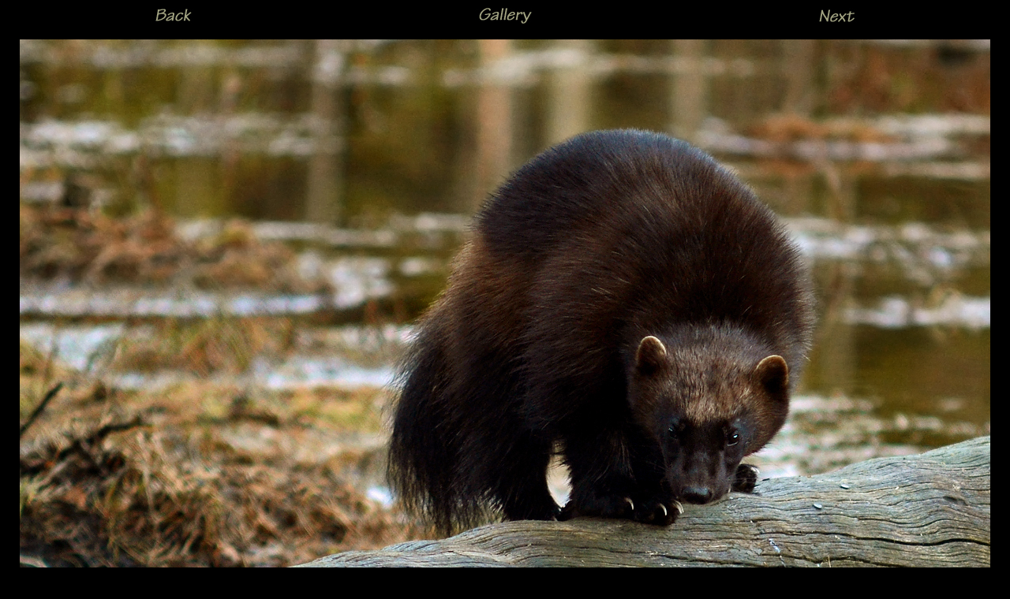

--- FILE ---
content_type: text/html
request_url: http://christofftravel.com/Europe/Pages/Wolverine_2.html
body_size: 2168
content:
<HTML>
<TITLE>Wolverine</Title>
<BODY BGCOLOR="BLACK">
<script language="JavaScript">
<!--
if (document.images) {
  BACK_ON  = new Image(); BACK_ON.src="../../Site/Back_small_mo.jpg";
  BACK_OFF = new Image(); BACK_OFF.src="../../Site/Back_small.jpg";
  GALLERY_ON  = new Image(); GALLERY_ON .src="../../Site/Index_small_mo.jpg";
  GALLERY_OFF = new Image(); GALLERY_OFF.src="../../Site/Index_small.jpg";
  NEXT_ON  = new Image(); NEXT_ON.src="../../Site/Next_small_mo.jpg";
  NEXT_OFF = new Image(); NEXT_OFF.src="../../Site/Next_small.jpg";
}

function mouseoverBACK() { 
	document.BACK.src=BACK_ON.src; 
}

function mouseoffBACK() {
	document.BACK.src=BACK_OFF.src; 
}

function mouseoverGALLERY() { 
	document.GALLERY.src=GALLERY_ON.src; 
}

function mouseoffGALLERY() { 
	document.GALLERY.src=GALLERY_OFF.src; 
}

function mouseoverNEXT() { 
	document.NEXT.src=NEXT_ON.src; 
}

function mouseoffNEXT() { 
	document.NEXT.src=NEXT_OFF.src; 
}

//-->
</script>

<TABLE WIDTH="100%" CELLPADDING="0" BORDER="0">
<TR>
	<TD width="33%" >
		<center>
			<A href="./Mushroom1.html" onmouseover="mouseoverBACK()" onmouseOut="mouseoffBACK()">
			<IMAGE name=BACK SRC="../../Site/Back_small.jpg" border="none" />
			</A>
		</center>
	</TD>
	<TD width="33%">
		<center>
			<A href="../Europe1.html#Wolverine_2" onmouseover="mouseoverGALLERY()" onmouseOut="mouseoffGALLERY()">
				<IMAGE name=GALLERY SRC="../../Site/INDEX_small.jpg" border="none" />
			</A>
		</center>
	</TD>
	<TD width="33%">
		<center>
			<A href="./GreenlandSunrise003.html" onmouseover="mouseoverNEXT()" onmouseOut="mouseoffNEXT()">
				<IMAGE name=NEXT SRC="../../Site/Next_small.jpg" border="none" />
			</A>
		</center>
	</TD>
</TR>
</TABLE>

<font color="dbac92">
<center>

<BR>
<IMAGE NAME="MainImage" SRC="../Images/Wolverine2.jpg" border="none" />
<BR><BR>
I can't stress enough how rare of a sight a wild wolverine is.  Other than this one spot in Finland, it's near impossible to get a picture of a truly wild one like this.
<BR><BR>
Private area in Lieksa, Finland<BR>
May 2012

</center>
</font>
</BODY>

</HTML>